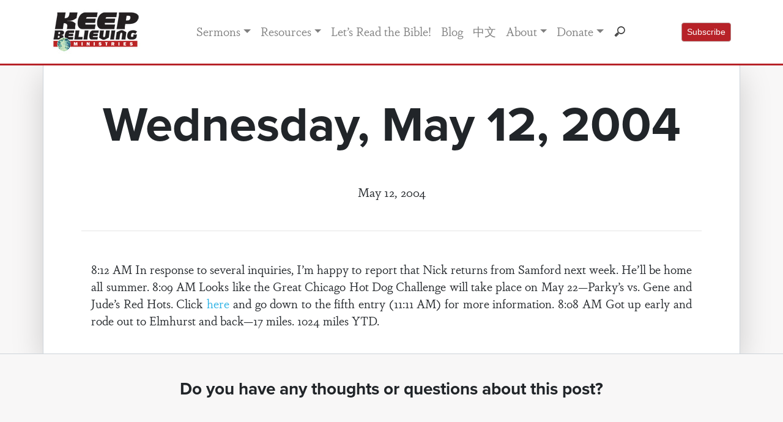

--- FILE ---
content_type: text/html; charset=UTF-8
request_url: https://www.keepbelieving.com/Wednesday-May-12-2004/
body_size: 55507
content:
<!doctype html>
<html lang="en-US">

<head>
    <meta charset="UTF-8">
    <meta name="viewport" content="width=device-width, initial-scale=1.0">
    <link rel="profile" href="http://gmpg.org/xfn/11">

    <link href="//cdn-images.mailchimp.com/embedcode/classic-10_7.css" rel="stylesheet" type="text/css">
    <style type="text/css">
        #mc_embed_signup {
            background: #fff;
            clear: left;
            font: 14px Helvetica, Arial, sans-serif;
        }

        /* Add your own Mailchimp form style overrides in your site stylesheet or in this style block.
	   We recommend moving this block and the preceding CSS link to the HEAD of your HTML file. */

    </style>
    <meta name='robots' content='index, follow, max-image-preview:large, max-snippet:-1, max-video-preview:-1' />

	<!-- This site is optimized with the Yoast SEO plugin v26.6 - https://yoast.com/wordpress/plugins/seo/ -->
	<title>Wednesday, May 12, 2004 | Keep Believing Ministries</title>
	<link rel="canonical" href="https://www.keepbelieving.com/Wednesday-May-12-2004/" />
	<meta property="og:locale" content="en_US" />
	<meta property="og:type" content="article" />
	<meta property="og:title" content="Wednesday, May 12, 2004 | Keep Believing Ministries" />
	<meta property="og:description" content="8:12 AM In response to several inquiries, I&#039;m happy to report that Nick returns from Samford next week. He&#039;ll be home all summer. 8:09 AM Looks like the Great Chicago Hot Dog Challenge will take place on May 22&mdash;Parky&#039;s vs. Gene and Jude&#039;s Red Hots. Click here and go down to the fifth entry (11:11 AM) for more informat..." />
	<meta property="og:url" content="https://www.keepbelieving.com/Wednesday-May-12-2004/" />
	<meta property="og:site_name" content="Keep Believing Ministries" />
	<meta property="article:publisher" content="https://www.facebook.com/KeepBelievingMinistries/" />
	<meta property="article:published_time" content="2004-05-12T12:00:00+00:00" />
	<meta name="author" content="Ray Pritchard" />
	<meta name="twitter:card" content="summary_large_image" />
	<meta name="twitter:creator" content="@raypritchard" />
	<meta name="twitter:site" content="@raypritchard" />
	<meta name="twitter:label1" content="Written by" />
	<meta name="twitter:data1" content="Ray Pritchard" />
	<script type="application/ld+json" class="yoast-schema-graph">{"@context":"https://schema.org","@graph":[{"@type":"Article","@id":"https://www.keepbelieving.com/Wednesday-May-12-2004/#article","isPartOf":{"@id":"https://www.keepbelieving.com/Wednesday-May-12-2004/"},"author":{"name":"Ray Pritchard","@id":"https://www.keepbelieving.com/#/schema/person/a1c66ca717dc86943920ab49fe08c2ab"},"headline":"Wednesday, May 12, 2004","datePublished":"2004-05-12T12:00:00+00:00","mainEntityOfPage":{"@id":"https://www.keepbelieving.com/Wednesday-May-12-2004/"},"wordCount":78,"commentCount":0,"publisher":{"@id":"https://www.keepbelieving.com/#organization"},"articleSection":["Personal"],"inLanguage":"en-US","potentialAction":[{"@type":"CommentAction","name":"Comment","target":["https://www.keepbelieving.com/Wednesday-May-12-2004/#respond"]}]},{"@type":"WebPage","@id":"https://www.keepbelieving.com/Wednesday-May-12-2004/","url":"https://www.keepbelieving.com/Wednesday-May-12-2004/","name":"Wednesday, May 12, 2004 | Keep Believing Ministries","isPartOf":{"@id":"https://www.keepbelieving.com/#website"},"datePublished":"2004-05-12T12:00:00+00:00","breadcrumb":{"@id":"https://www.keepbelieving.com/Wednesday-May-12-2004/#breadcrumb"},"inLanguage":"en-US","potentialAction":[{"@type":"ReadAction","target":["https://www.keepbelieving.com/Wednesday-May-12-2004/"]}]},{"@type":"BreadcrumbList","@id":"https://www.keepbelieving.com/Wednesday-May-12-2004/#breadcrumb","itemListElement":[{"@type":"ListItem","position":1,"name":"Home","item":"https://www.keepbelieving.com/"},{"@type":"ListItem","position":2,"name":"Wednesday, May 12, 2004"}]},{"@type":"WebSite","@id":"https://www.keepbelieving.com/#website","url":"https://www.keepbelieving.com/","name":"Keep Believing Ministries","description":"","publisher":{"@id":"https://www.keepbelieving.com/#organization"},"potentialAction":[{"@type":"SearchAction","target":{"@type":"EntryPoint","urlTemplate":"https://www.keepbelieving.com/?s={search_term_string}"},"query-input":{"@type":"PropertyValueSpecification","valueRequired":true,"valueName":"search_term_string"}}],"inLanguage":"en-US"},{"@type":"Organization","@id":"https://www.keepbelieving.com/#organization","name":"Keep Believing Ministries","url":"https://www.keepbelieving.com/","logo":{"@type":"ImageObject","inLanguage":"en-US","@id":"https://www.keepbelieving.com/#/schema/logo/image/","url":"https://www.keepbelieving.com/wp-content/uploads/2020/02/kbm-logo1.jpg","contentUrl":"https://www.keepbelieving.com/wp-content/uploads/2020/02/kbm-logo1.jpg","width":144,"height":72,"caption":"Keep Believing Ministries"},"image":{"@id":"https://www.keepbelieving.com/#/schema/logo/image/"},"sameAs":["https://www.facebook.com/KeepBelievingMinistries/","https://x.com/raypritchard","https://www.linkedin.com/in/ray-pritchard-50303786/","https://www.youtube.com/c/KeepBelievingMinistries"]},{"@type":"Person","@id":"https://www.keepbelieving.com/#/schema/person/a1c66ca717dc86943920ab49fe08c2ab","name":"Ray Pritchard","image":{"@type":"ImageObject","inLanguage":"en-US","@id":"https://www.keepbelieving.com/#/schema/person/image/","url":"https://secure.gravatar.com/avatar/dccb545e25c1a17a9fba27e1ab9fc99b736ecb540168518056ff292421600596?s=96&d=mm&r=g","contentUrl":"https://secure.gravatar.com/avatar/dccb545e25c1a17a9fba27e1ab9fc99b736ecb540168518056ff292421600596?s=96&d=mm&r=g","caption":"Ray Pritchard"},"sameAs":["http://www.keepbelieving.com"],"url":"https://www.keepbelieving.com/author/ray-pritchard/"}]}</script>
	<!-- / Yoast SEO plugin. -->


<link rel='dns-prefetch' href='//use.typekit.net' />
<link rel='dns-prefetch' href='//cdn.jsdelivr.net' />
<link rel="alternate" type="application/rss+xml" title="Keep Believing Ministries &raquo; Wednesday, May 12, 2004 Comments Feed" href="https://www.keepbelieving.com/Wednesday-May-12-2004/feed/" />
<link rel="alternate" title="oEmbed (JSON)" type="application/json+oembed" href="https://www.keepbelieving.com/wp-json/oembed/1.0/embed?url=https%3A%2F%2Fwww.keepbelieving.com%2FWednesday-May-12-2004%2F" />
<link rel="alternate" title="oEmbed (XML)" type="text/xml+oembed" href="https://www.keepbelieving.com/wp-json/oembed/1.0/embed?url=https%3A%2F%2Fwww.keepbelieving.com%2FWednesday-May-12-2004%2F&#038;format=xml" />
<style id='wp-img-auto-sizes-contain-inline-css' type='text/css'>
img:is([sizes=auto i],[sizes^="auto," i]){contain-intrinsic-size:3000px 1500px}
/*# sourceURL=wp-img-auto-sizes-contain-inline-css */
</style>
<link rel='stylesheet' id='sonaar-music-css' href='https://www.keepbelieving.com/wp-content/plugins/mp3-music-player-by-sonaar/public/css/sonaar-music-public.css?ver=5.9.3' type='text/css' media='all' />
<style id='sonaar-music-inline-css' type='text/css'>
:root {--srp-global-tracklist-color: #000000;}#sonaar-player .player, #sonaar-player .player .volume .slider-container, #sonaar-player .close.btn_playlist:before, #sonaar-player .close.btn_playlist:after{border-color:rgba(116, 221, 199, 1);}#sonaar-player .player .volume .slider-container:before{border-top-color:rgba(116, 221, 199, 1);}#sonaar-player .playlist button.play, #sonaar-player .close.btn-player, #sonaar-player .mobileProgress, #sonaar-player .ui-slider-handle, .ui-slider-range{background-color:rgba(116, 221, 199, 1);}#sonaar-player .playlist .tracklist li.active, #sonaar-player .playlist .tracklist li.active span, #sonaar-player .playlist .title, .srmp3_singning p[begin]:not(.srmp3_lyrics_read ~ p){color:rgba(116, 221, 199, 1);}#sonaar-player .player .timing, #sonaar-player .album-title, #sonaar-player .playlist .tracklist li, #sonaar-player .playlist .tracklist li a, #sonaar-player .player .store .track-store li a, #sonaar-player .track-store li, #sonaar-player .sonaar-extend-button, #sonaar-player .sr_skip_number{color:rgba(255, 255, 255, 1);}#sonaar-player .player .store .track-store li .sr_store_round_bt, #sonaar-player .ui-slider-handle, #sonaar-player .ui-slider-range{background-color:rgba(255, 255, 255, 1);}#sonaar-player .control, #sonaar-player .sricon-volume {color:rgba(255, 255, 255, 1);}#sonaar-player div.sr_speedRate div{background:rgba(255, 255, 255, 1);}div#sonaar-player, #sonaar-player .player, #sonaar-player .player .volume .slider-container, #sonaar-player.sr-float div.playlist, #sonaar-player.sr-float .close.btn-player, #sonaar-player.sr-float .player.sr-show_controls_hover .playerNowPlaying, .srp_extendedPlayer{background-color:rgba(0, 0, 0, 1);}@media only screen and (max-width: 1025px){#sonaar-player .store{background-color:rgba(0, 0, 0, 1);}}#sonaar-player .player .volume .slider-container:after{border-top-color:rgba(0, 0, 0, 1);}#sonaar-player .playlist button.play, #sonaar-player .player .store .track-store li .sr_store_round_bt{color:rgba(0, 0, 0, 1);}#sonaar-player .close.btn-player rect{fill:rgba(0, 0, 0, 1);}#sonaar-player .close.btn-player.enable:after, #sonaar-player .close.btn-player.enable:before{border-color:rgba(0, 0, 0, 1)!important;}#sonaar-player.sr-float .close.btn-player.enable:after, #sonaar-player.sr-float .close.btn-player.enable:before{border-color:!important;}#sonaar-player div.sr_speedRate div{color:rgba(0, 0, 0, 1);}#sonaar-player .mobilePanel, #sonaar-player .player .player-row:before{background-color:rgba(0, 0, 0, 1);}#sonaar-player .player div.mobilePanel{border-color:rgba(0, 0, 0, 1);}#sonaar-player .mobileProgressing, #sonaar-player .progressDot{background-color:rgba(116, 1, 223, 1);}div#sonaar-modal .sr_popup-content, .iron-audioplayer .srp_note{background-color:;}.sr_close svg{fill:;}.iron-audioplayer .srp_player_boxed, .single-album .iron-audioplayer[data-playertemplate="skin_float_tracklist"] .album-player{background:rgba(226, 226, 226, 1);}.iron_widget_radio:not(.srp_player_button) .iron-audioplayer[data-playertemplate="skin_boxed_tracklist"] .playlist, .single-album .iron-audioplayer[data-playertemplate="skin_float_tracklist"] .sonaar-grid{background:;}.iron-audioplayer .srp-play-button-label-container{color:;}.iron-audioplayer .playlist .current .audio-track, .playlist .current .track-number{color:rgba(0, 0, 0, 1);}.iron-audioplayer .playlist a.song-store:not(.sr_store_wc_round_bt){color:;}.iron-audioplayer  .playlist .song-store-list-menu .fa-ellipsis-v{color:#BBBBBB;}.iron-audioplayer  .playlist .audio-track path, .iron-audioplayer  .playlist .sricon-play{color:rgba(0, 0, 0, 1);}.iron-audioplayer .control .sricon-play, .srp-play-button .sricon-play, .srp_pagination .active{color:rgba(127, 127, 127, 1);}.iron-audioplayer .srp-play-circle{border-color:rgba(127, 127, 127, 1);}.iron-audioplayer .control, .iron-audioplayer[data-playertemplate="skin_boxed_tracklist"] .sr_progressbar, .srp_player_boxed .srp_noteButton{color:rgba(127, 127, 127, 1);}.iron-audioplayer .sr_speedRate div{border-color:rgba(127, 127, 127, 1);}.iron-audioplayer .srp-play-button-label-container, .iron-audioplayer .ui-slider-handle, .iron-audioplayer .ui-slider-range{background:rgba(127, 127, 127, 1);}.iron-audioplayer.sr_player_on_artwork .sonaar-Artwort-box .control [class*="sricon-"]{color:#f1f1f1;}.iron-audioplayer.sr_player_on_artwork .sonaar-Artwort-box .control .play{border-color:#f1f1f1;}.iron-audioplayer .song-store.sr_store_wc_round_bt{color:;}.iron-audioplayer .song-store.sr_store_wc_round_bt{background-color:;} @media screen and (max-width: 540px){ #sonaar-player .playlist .tracklist span.track-title, #sonaar-player .playlist .tracklist span.track-artist, #sonaar-player .playlist .tracklist span.track-album{ padding-left: 35px; } }.srp-modal-variation-list .srp-modal-variant-selector {background-color:;}.srp-modal-variation-list .srp-modal-variant-selector:hover, .srp-modal-variation-list .srp-modal-variant-selector.srp_selected {background-color:;}#sonaar-modal .srp_button {background-color:;}#sonaar-modal .srp_button {color:;}:root {
			--srp-global-sticky_player_featured_color: rgba(116, 221, 199, 1);
			--srp-global-sticky_player_waveform_progress_color: rgba(116, 1, 223, 1);
			--srp-global-sticky_player_waveform_background_color: rgba(79, 79, 79, 1);
			--srp-global-sticky_player_labelsandbuttons: rgba(255, 255, 255, 1);
			--srp-global-sticky_player_background: rgba(0, 0, 0, 1);
			--srp-global-music_player_wc_bt_color: ;
			--srp-global-music_player_wc_bt_bgcolor: ;
			--srp-global-modal-btn-txt-color: ;
			--srp-global-modal-btn-bg-color: ;
			--srp-global-modal-form-input-bg-color: ;
			--srp-global-modal-form-input-border-color: ;
			--srp-global-modal-form-input-color: ;
			
		  }.iron-audioplayer .sonaar_fake_wave .sonaar_wave_cut rect{fill:rgba(116, 1, 223, 1);}#sonaar-player .sonaar_fake_wave .sonaar_wave_base rect{fill:rgba(79, 79, 79, 1);}#sonaar-player .mobileProgress{background-color:rgba(79, 79, 79, 1);}#sonaar-player .sonaar_fake_wave .sonaar_wave_cut rect{fill:rgba(116, 1, 223, 1);}
/*# sourceURL=sonaar-music-inline-css */
</style>
<style id='wp-emoji-styles-inline-css' type='text/css'>

	img.wp-smiley, img.emoji {
		display: inline !important;
		border: none !important;
		box-shadow: none !important;
		height: 1em !important;
		width: 1em !important;
		margin: 0 0.07em !important;
		vertical-align: -0.1em !important;
		background: none !important;
		padding: 0 !important;
	}
/*# sourceURL=wp-emoji-styles-inline-css */
</style>
<link rel='stylesheet' id='sonaar-music-pro-css' href='https://www.keepbelieving.com/wp-content/plugins/sonaar-music-pro/public/css/sonaar-music-pro-public.css?ver=5.9.3' type='text/css' media='all' />
<link rel='stylesheet' id='ivory-search-styles-css' href='https://www.keepbelieving.com/wp-content/plugins/add-search-to-menu/public/css/ivory-search.min.css?ver=5.5.13' type='text/css' media='all' />
<link rel='stylesheet' id='bootstrap-css' href='https://www.keepbelieving.com/wp-content/themes/kbm-2020/css/bootstrap.css?ver=6.9' type='text/css' media='all' />
<link rel='stylesheet' id='kbmstyle-css' href='https://www.keepbelieving.com/wp-content/themes/kbm-2020/css/style.css?ver=1745344641' type='text/css' media='all' />
<link rel='stylesheet' id='typekit-css' href='https://use.typekit.net/ruc2cdn.css?ver=6.9' type='text/css' media='all' />
<link rel='stylesheet' id='fancybox-css' href='https://cdn.jsdelivr.net/gh/fancyapps/fancybox@3.5.7/dist/jquery.fancybox.min.css?ver=6.9' type='text/css' media='all' />
<link rel='stylesheet' id='dashicons-css' href='https://www.keepbelieving.com/wp-includes/css/dashicons.min.css?ver=6.9' type='text/css' media='all' />
<link rel='stylesheet' id='a-z-listing-css' href='https://www.keepbelieving.com/wp-content/plugins/a-z-listing/css/a-z-listing-default.css?ver=4.3.1' type='text/css' media='all' />
<script type="text/javascript" src="https://www.keepbelieving.com/wp-includes/js/jquery/jquery.min.js?ver=3.7.1" id="jquery-core-js"></script>
<script type="text/javascript" src="https://www.keepbelieving.com/wp-includes/js/jquery/jquery-migrate.min.js?ver=3.4.1" id="jquery-migrate-js"></script>
<script type="text/javascript" src="https://www.keepbelieving.com/wp-content/plugins/sonaar-music-pro/public/js/sonaar-music-pro-public.js?ver=5.9.3" id="sonaar-music-pro-js"></script>
<script type="text/javascript" src="https://www.keepbelieving.com/wp-content/plugins/sonaar-music-pro/public/js/list.min.js?ver=5.9.3" id="sonaar-list-js"></script>
<script type="text/javascript" src="https://www.keepbelieving.com/wp-content/plugins/mp3-music-player-by-sonaar/public/js/perfect-scrollbar.min.js?ver=5.9.3" id="sonaar-music-scrollbar-js"></script>
<link rel="https://api.w.org/" href="https://www.keepbelieving.com/wp-json/" /><link rel="alternate" title="JSON" type="application/json" href="https://www.keepbelieving.com/wp-json/wp/v2/posts/1941" /><link rel="EditURI" type="application/rsd+xml" title="RSD" href="https://www.keepbelieving.com/xmlrpc.php?rsd" />
<meta name="generator" content="WordPress 6.9" />
<link rel='shortlink' href='https://www.keepbelieving.com/?p=1941' />

		<!-- GA Google Analytics @ https://m0n.co/ga -->
		<script>
			(function(i,s,o,g,r,a,m){i['GoogleAnalyticsObject']=r;i[r]=i[r]||function(){
			(i[r].q=i[r].q||[]).push(arguments)},i[r].l=1*new Date();a=s.createElement(o),
			m=s.getElementsByTagName(o)[0];a.async=1;a.src=g;m.parentNode.insertBefore(a,m)
			})(window,document,'script','https://www.google-analytics.com/analytics.js','ga');
			ga('create', 'UA-3404616-8', 'auto');
			ga('send', 'pageview');
		</script>

	<script src="https://kit.fontawesome.com/6a401027d5.js" crossorigin="anonymous"></script>

<link rel="icon" href="https://www.keepbelieving.com/wp-content/uploads/2023/09/cropped-kbm-favicon-32x32.png" sizes="32x32" />
<link rel="icon" href="https://www.keepbelieving.com/wp-content/uploads/2023/09/cropped-kbm-favicon-192x192.png" sizes="192x192" />
<link rel="apple-touch-icon" href="https://www.keepbelieving.com/wp-content/uploads/2023/09/cropped-kbm-favicon-180x180.png" />
<meta name="msapplication-TileImage" content="https://www.keepbelieving.com/wp-content/uploads/2023/09/cropped-kbm-favicon-270x270.png" />
		<style type="text/css" id="wp-custom-css">
			.sonaar-grid {grid-column-gap: 30px;}
.srp_player_boxed.srp_player_grid {border-radius:10px 10px 0px 0px}

.playlist.sr_waveform_mediaElement {border-radius:0px 0px 10px 10px}

p.has-drop-cap:not(:focus)::first-letter {
    float: none;
    font-size: inherit;
    line-height: inherit;
    margin: 0;
}
		</style>
			
	
	
	<!-- Facebook Pixel Code --><script>!function(f,b,e,v,n,t,s){if(f.fbq)return;n=f.fbq=function(){n.callMethod?n.callMethod.apply(n,arguments):n.queue.push(arguments)};if(!f._fbq)f._fbq=n;n.push=n;n.loaded=!0;n.version='2.0';n.queue=[];t=b.createElement(e);t.async=!0;t.src=v;s=b.getElementsByTagName(e)[0];s.parentNode.insertBefore(t,s)}(window,document,'script','https://connect.facebook.net/en_US/fbevents.js'); fbq('init', '1525061671160365'); fbq('track', 'PageView');</script><noscript> <img height="1" width="1" src="https://www.facebook.com/tr?id=1525061671160365&ev=PageView&noscript=1"/></noscript><!-- End Facebook Pixel Code -->
	

</head>

<body class="wp-singular post-template-default single single-post postid-1941 single-format-standard wp-custom-logo wp-theme-kbm-2020 kbm-2020">
    <div id="fb-root"></div>
   


    <header id="masthead" class="site-header sticky-top">
        <nav class="navbar navbar-default"></nav>
        <div class="navbar navbar-expand-md bg-light navbar-light p-3 bg-white">
            <div class="container">
                <div class="brand"><a href="https://www.keepbelieving.com/" class="custom-logo-link" rel="home"><img width="144" height="72" src="https://www.keepbelieving.com/wp-content/uploads/2020/02/kbm-logo1.jpg" class="custom-logo" alt="Keep Believing Ministries" decoding="async" /></a></div>
                <button class="navbar-toggler" type="button" data-toggle="collapse" data-target="#navbarCollapse">
                    <span class="navbar-toggler-icon my-toggler"></span>
                </button>

                <div class="collapse navbar-collapse" id="navbarCollapse">
                    <div class="container justify-content-left justify-content-md-center">

                        <div class="menu-menu-1-container"><ul id="primary-menu" class="navbar-nav ml-auto"><li itemscope="itemscope" itemtype="https://www.schema.org/SiteNavigationElement" id="menu-item-25347" class="menu-item menu-item-type-post_type_archive menu-item-object-sermon menu-item-has-children dropdown menu-item-25347 nav-item"><a title="Sermons" href="#" data-toggle="dropdown" aria-haspopup="true" aria-expanded="false" class="dropdown-toggle nav-link" id="menu-item-dropdown-25347">Sermons</a>
<ul class="dropdown-menu" aria-labelledby="menu-item-dropdown-25347" role="menu">
	<li itemscope="itemscope" itemtype="https://www.schema.org/SiteNavigationElement" id="menu-item-25858" class="menu-item menu-item-type-post_type menu-item-object-page menu-item-25858 nav-item"><a title="Sermon Index" href="https://www.keepbelieving.com/sermon-index/" class="dropdown-item">Sermon Index</a></li>
	<li itemscope="itemscope" itemtype="https://www.schema.org/SiteNavigationElement" id="menu-item-25865" class="menu-item menu-item-type-post_type menu-item-object-page menu-item-25865 nav-item"><a title="Sermon Series" href="https://www.keepbelieving.com/sermon-series/" class="dropdown-item">Sermon Series</a></li>
	<li itemscope="itemscope" itemtype="https://www.schema.org/SiteNavigationElement" id="menu-item-25819" class="menu-item menu-item-type-post_type menu-item-object-page menu-item-25819 nav-item"><a title="Sermon Topics" href="https://www.keepbelieving.com/sermon-topics/" class="dropdown-item">Sermon Topics</a></li>
	<li itemscope="itemscope" itemtype="https://www.schema.org/SiteNavigationElement" id="menu-item-27382" class="menu-item menu-item-type-post_type menu-item-object-page menu-item-27382 nav-item"><a title="Sermon Scriptures" href="https://www.keepbelieving.com/scripture-index/" class="dropdown-item">Sermon Scriptures</a></li>
</ul>
</li>
<li itemscope="itemscope" itemtype="https://www.schema.org/SiteNavigationElement" id="menu-item-25351" class="menu-item menu-item-type-custom menu-item-object-custom menu-item-has-children dropdown menu-item-25351 nav-item"><a title="Resources" href="#" data-toggle="dropdown" aria-haspopup="true" aria-expanded="false" class="dropdown-toggle nav-link" id="menu-item-dropdown-25351">Resources</a>
<ul class="dropdown-menu" aria-labelledby="menu-item-dropdown-25351" role="menu">
	<li itemscope="itemscope" itemtype="https://www.schema.org/SiteNavigationElement" id="menu-item-25269" class="menu-item menu-item-type-post_type menu-item-object-page menu-item-25269 nav-item"><a title="Books" href="https://www.keepbelieving.com/books/" class="dropdown-item">Books</a></li>
	<li itemscope="itemscope" itemtype="https://www.schema.org/SiteNavigationElement" id="menu-item-25823" class="menu-item menu-item-type-post_type menu-item-object-page menu-item-25823 nav-item"><a title="Booklets" href="https://www.keepbelieving.com/booklets/" class="dropdown-item">Booklets</a></li>
	<li itemscope="itemscope" itemtype="https://www.schema.org/SiteNavigationElement" id="menu-item-27394" class="menu-item menu-item-type-custom menu-item-object-custom menu-item-27394 nav-item"><a title="Video" href="https://www.keepbelieving.com/videos/" class="dropdown-item">Video</a></li>
	<li itemscope="itemscope" itemtype="https://www.schema.org/SiteNavigationElement" id="menu-item-25919" class="menu-item menu-item-type-post_type menu-item-object-page menu-item-has-children dropdown menu-item-25919 nav-item"><a title="Audio" href="https://www.keepbelieving.com/audio/" class="dropdown-item">Audio</a>
	<ul class="dropdown-menu" aria-labelledby="menu-item-dropdown-25351" role="menu">
		<li itemscope="itemscope" itemtype="https://www.schema.org/SiteNavigationElement" id="menu-item-44582" class="menu-item menu-item-type-post_type menu-item-object-page menu-item-44582 nav-item"><a title="An Anchor for the Soul" href="https://www.keepbelieving.com/anchor-audiobook/" class="dropdown-item">An Anchor for the Soul</a></li>
	</ul>
</li>
	<li itemscope="itemscope" itemtype="https://www.schema.org/SiteNavigationElement" id="menu-item-25777" class="menu-item menu-item-type-post_type menu-item-object-page menu-item-25777 nav-item"><a title="FAQs" href="https://www.keepbelieving.com/faqs/" class="dropdown-item">FAQs</a></li>
	<li itemscope="itemscope" itemtype="https://www.schema.org/SiteNavigationElement" id="menu-item-27381" class="menu-item menu-item-type-custom menu-item-object-custom menu-item-27381 nav-item"><a title="Good Words for Today" href="https://www.keepbelieving.com/good_words/" class="dropdown-item">Good Words for Today</a></li>
</ul>
</li>
<li itemscope="itemscope" itemtype="https://www.schema.org/SiteNavigationElement" id="menu-item-37843" class="menu-item menu-item-type-post_type menu-item-object-page menu-item-37843 nav-item"><a title="Let’s Read the Bible!" href="https://www.keepbelieving.com/lets-read-the-bible/" class="nav-link">Let’s Read the Bible!</a></li>
<li itemscope="itemscope" itemtype="https://www.schema.org/SiteNavigationElement" id="menu-item-29894" class="menu-item menu-item-type-post_type menu-item-object-page current_page_parent menu-item-29894 nav-item"><a title="Blog" href="https://www.keepbelieving.com/blog/" class="nav-link">Blog</a></li>
<li itemscope="itemscope" itemtype="https://www.schema.org/SiteNavigationElement" id="menu-item-36824" class="menu-item menu-item-type-post_type menu-item-object-page menu-item-36824 nav-item"><a title="中文" href="https://www.keepbelieving.com/zh/" class="nav-link">中文</a></li>
<li itemscope="itemscope" itemtype="https://www.schema.org/SiteNavigationElement" id="menu-item-25356" class="menu-item menu-item-type-custom menu-item-object-custom menu-item-has-children dropdown menu-item-25356 nav-item"><a title="About" href="#" data-toggle="dropdown" aria-haspopup="true" aria-expanded="false" class="dropdown-toggle nav-link" id="menu-item-dropdown-25356">About</a>
<ul class="dropdown-menu" aria-labelledby="menu-item-dropdown-25356" role="menu">
	<li itemscope="itemscope" itemtype="https://www.schema.org/SiteNavigationElement" id="menu-item-25558" class="menu-item menu-item-type-post_type menu-item-object-page menu-item-25558 nav-item"><a title="General Ministry" href="https://www.keepbelieving.com/about/" class="dropdown-item">General Ministry</a></li>
	<li itemscope="itemscope" itemtype="https://www.schema.org/SiteNavigationElement" id="menu-item-25556" class="menu-item menu-item-type-post_type menu-item-object-page menu-item-25556 nav-item"><a title="7 Focus Areas" href="https://www.keepbelieving.com/7-ministry-focus-areas/" class="dropdown-item">7 Focus Areas</a></li>
	<li itemscope="itemscope" itemtype="https://www.schema.org/SiteNavigationElement" id="menu-item-25557" class="menu-item menu-item-type-post_type menu-item-object-page menu-item-25557 nav-item"><a title="Ray Pritchard" href="https://www.keepbelieving.com/ray-pritchard/" class="dropdown-item">Ray Pritchard</a></li>
	<li itemscope="itemscope" itemtype="https://www.schema.org/SiteNavigationElement" id="menu-item-35153" class="menu-item menu-item-type-post_type menu-item-object-page menu-item-35153 nav-item"><a title="Brian Bill" href="https://www.keepbelieving.com/brian-bill/" class="dropdown-item">Brian Bill</a></li>
	<li itemscope="itemscope" itemtype="https://www.schema.org/SiteNavigationElement" id="menu-item-35152" class="menu-item menu-item-type-post_type menu-item-object-page menu-item-35152 nav-item"><a title="Mark Pritchard" href="https://www.keepbelieving.com/mark-pritchard/" class="dropdown-item">Mark Pritchard</a></li>
	<li itemscope="itemscope" itemtype="https://www.schema.org/SiteNavigationElement" id="menu-item-25559" class="menu-item menu-item-type-post_type menu-item-object-page menu-item-25559 nav-item"><a title="2026 Travel Schedule" href="https://www.keepbelieving.com/travel/" class="dropdown-item">2026 Travel Schedule</a></li>
	<li itemscope="itemscope" itemtype="https://www.schema.org/SiteNavigationElement" id="menu-item-28588" class="menu-item menu-item-type-post_type menu-item-object-page menu-item-28588 nav-item"><a title="Board of Directors" href="https://www.keepbelieving.com/board-of-directors/" class="dropdown-item">Board of Directors</a></li>
	<li itemscope="itemscope" itemtype="https://www.schema.org/SiteNavigationElement" id="menu-item-25560" class="menu-item menu-item-type-post_type menu-item-object-page menu-item-25560 nav-item"><a title="Contact Us" href="https://www.keepbelieving.com/contact-us/" class="dropdown-item">Contact Us</a></li>
	<li itemscope="itemscope" itemtype="https://www.schema.org/SiteNavigationElement" id="menu-item-25844" class="menu-item menu-item-type-post_type menu-item-object-page menu-item-25844 nav-item"><a title="Anchor Project" href="https://www.keepbelieving.com/anchor-project/" class="dropdown-item">Anchor Project</a></li>
	<li itemscope="itemscope" itemtype="https://www.schema.org/SiteNavigationElement" id="menu-item-25843" class="menu-item menu-item-type-post_type menu-item-object-page menu-item-25843 nav-item"><a title="China Resource Library" href="https://www.keepbelieving.com/china/" class="dropdown-item">China Resource Library</a></li>
</ul>
</li>
<li itemscope="itemscope" itemtype="https://www.schema.org/SiteNavigationElement" id="menu-item-25263" class="menu-item menu-item-type-post_type menu-item-object-page menu-item-has-children dropdown menu-item-25263 nav-item"><a title="Donate" href="#" data-toggle="dropdown" aria-haspopup="true" aria-expanded="false" class="dropdown-toggle nav-link" id="menu-item-dropdown-25263">Donate</a>
<ul class="dropdown-menu" aria-labelledby="menu-item-dropdown-25263" role="menu">
	<li itemscope="itemscope" itemtype="https://www.schema.org/SiteNavigationElement" id="menu-item-26018" class="menu-item menu-item-type-post_type menu-item-object-page menu-item-26018 nav-item"><a title="Give Now" href="https://www.keepbelieving.com/donate/" class="dropdown-item">Give Now</a></li>
	<li itemscope="itemscope" itemtype="https://www.schema.org/SiteNavigationElement" id="menu-item-26023" class="menu-item menu-item-type-post_type menu-item-object-page menu-item-26023 nav-item"><a title="Non-Cash Giving" href="https://www.keepbelieving.com/non-cash-giving/" class="dropdown-item">Non-Cash Giving</a></li>
	<li itemscope="itemscope" itemtype="https://www.schema.org/SiteNavigationElement" id="menu-item-26036" class="menu-item menu-item-type-post_type menu-item-object-page menu-item-26036 nav-item"><a title="Planned Giving" href="https://www.keepbelieving.com/planned-giving/" class="dropdown-item">Planned Giving</a></li>
</ul>
</li>
<li><form id="headsearch" method="get" action="https://www.keepbelieving.com/"><input class="form-control" type="search" name="s" style="background: url(https://www.keepbelieving.com/wp-content/uploads/2020/09/search-icon.png) no-repeat 9px center;"></form></li></ul></div>
                    </div>



                    <!--<a data-fancybox data-type="iframe" href="https://keepbelieving.us4.list-manage.com/subscribe/post?u=edf7694eeae5e5f9fee7104bf&id=05c605986e" class="btn btn-sm btn-primary rounded ml-3 ml-md-0" data-small-btn="true" style="background-color: #b72228; border-color: #b58687;" data-iframe='{"preload":false}'>
                        Subscribe
                    </a>
                   Begin Mailchimp Signup Form -->
                    <a data-fancybox data-src="#mc_embed_signup" class="btn btn-sm btn-primary rounded ml-3 ml-md-0" style="background-color: #b72228; border-color: #b58687;" href="javascript:;">
                        Subscribe
                    </a>
                    <div id="mc_embed_signup" style="display:none;">
                        <form action="https://keepbelieving.us4.list-manage.com/subscribe/post?u=edf7694eeae5e5f9fee7104bf&amp;id=05c605986e" method="post" id="mc-embedded-subscribe-form" name="mc-embedded-subscribe-form" class="validate" target="_blank" novalidate>
                            <div id="mc_embed_signup_scroll">
                                <img style="max-width:100%;" src="https://www.keepbelieving.com/wp-content/uploads/2020/10/subscribe-header.jpg" alt="">
                                <p class="mt-4">Thanks for your interest!<br />
                                    Sign up to join over 20,000 subscribers receiving our weekly sermon email.</p>
                                <div class="indicates-required"><span class="asterisk">*</span> indicates required</div>
                                <div class="mc-field-group">
                                    <label for="mce-FNAME">First Name <span class="asterisk">*</span>
                                    </label>
                                    <input type="text" value="" name="FNAME" class="required form-control" id="mce-FNAME">
                                </div>
                                <div class="mc-field-group">
                                    <label for="mce-LNAME">Last Name <span class="asterisk">*</span>
                                    </label>
                                    <input type="text" value="" name="LNAME" class="required form-control" id="mce-LNAME">
                                </div>
                                <div class="mc-field-group">
                                    <label for="mce-EMAIL">Email Address <span class="asterisk">*</span>
                                    </label>
                                    <input type="email" value="" name="EMAIL" class="required email form-control" id="mce-EMAIL">
                                </div>
                                <div id="mce-responses" class="clear">
                                    <div class="response" id="mce-error-response" style="display:none"></div>
                                    <div class="response" id="mce-success-response" style="display:none"></div>
                                </div> <!-- real people should not fill this in and expect good things - do not remove this or risk form bot signups-->
                                <div style="position: absolute; left: -5000px;" aria-hidden="true"><input type="text" name="b_edf7694eeae5e5f9fee7104bf_05c605986e" tabindex="-1" value=""></div>
                                <div class="clear"><input type="submit" value="Subscribe" name="subscribe" id="mc-embedded-subscribe" class="button form-control"></div>
                            </div>
                        </form>
                    </div>

                    <!--End mc_embed_signup-->

                </div>

            </div>
        </div>

        <!-- #site-navigation -->
    </header><!-- #masthead -->

    <div id="content" class="site-content">
<div class="container-fluid bg-light" id="sermon-bg">
  <div class="container bg-white">
    <div class="row justify-content-center border border-right border-left shadow-lg border-top-0 border-bottom-0">
        <div class="col-12 col-md-11">

                        <h1 class="text-center mt-5 mb-4">Wednesday, May 12, 2004</h1>
                        <div class="container text-center">
                                                        <p class="lead mt-5 mb-4">May 12, 2004</p>
                                     <div class="addthis_inline_share_toolbox"></div>
                        </div>
                       
                        <hr class="gradient-primary mt-5 mb-5" />
                        <div class="container text-justify pb-4 pl-3 pr-3" id="post-content">
                            <p>8:12 AM In response to several inquiries, I&#8217;m happy to report that Nick returns from Samford next week. He&#8217;ll be home all summer. 8:09 AM Looks like the Great Chicago Hot Dog Challenge will take place on May 22&mdash;Parky&#8217;s vs. Gene and Jude&#8217;s Red Hots. Click <a href="http://www.calvarymemorial.com/pastor_ray/articles2.asp?id=304"target"_blank">here</a> and go down to the fifth entry (11:11 AM) for more information. 8:08 AM Got up early and rode out to Elmhurst and back&mdash;17 miles. 1024 miles YTD.</p>
<p>
                        </div>


        </div>
    </div>
  </div>

</div>
<div class="container-fluid justify-content-center bg-light border-top">
  <div class="container">
    <div class="row justify-content-center">
      <div class="col-12 col-md-10 col-lg-9 mt-4 mb-4">
                <h3 class="pt-3 mb-3 text-center">Do you have any thoughts or questions about this post?</h3>
                    <div class="container pt-3 pb-3">
                        
<div id="disqus_thread"></div>
                    </div>
            </div>
    </div>
  </div>
</div>
 
 <!-- Go to www.addthis.com/dashboard to customize your tools --> <script type="text/javascript" src="//s7.addthis.com/js/300/addthis_widget.js#pubid=ra-5ed3aaeae4d03410"></script>
<footer class="bg-secondary">
    <div class="container-fluid bg-dark">
        <div class="container my-auto pt-4 pb-3 align-middle">
            <form class="form-inline validate justify-content-left justify-content-md-center" action="https://keepbelieving.us4.list-manage.com/subscribe/post?u=edf7694eeae5e5f9fee7104bf&amp;id=05c605986e" method="post" id="mc-embedded-subscribe-form" name="mc-embedded-subscribe-form" target="_blank" novalidate="" _lpchecked="1">
                <div class="form-group mb-2 my-auto">
                    <h3 class="text-white">Subscribe to our weekly sermon email:</h3>
                </div>
                <div class="form-group mx-sm-3 mb-2">
                    <label for="mce-EMAIL" class="sr-only">Email</label>
                    <input type="email" value="" name="EMAIL" class="required email" id="mce-EMAIL" placeholder="Email Address">
                    <button type="submit" class="btn btn-sm btn-primary mb-2 my-auto ml-3 rounded float-right" value="Subscribe" name="subscribe" id="mc-embedded-subscribe" style="background-color: #b72228;border: 1px solid #192023; ">Subscribe</button></div>
                <div id="mce-responses" class="clear">
                    <div class="response" id="mce-error-response" style="display:none"></div>
                    <div class="response" id="mce-success-response" style="display:none"></div>
                </div>

            </form>
        </div>
    </div>
    <div class="container pb-5 pt-5">
        <div class="row mb-1">

            <div class="col-5">
                <h3 class="display-5 text-dark"><b>Keep Believing Ministries</b></h3>

            </div>

            <div class="col-7">
                <p class="lead text-dark text-right pt-1"><i>"Equipping and encouraging people to keep believing in Jesus"</i></p>

            </div>




        </div>
        <div class="row pt-4 border-top border-danger">
            <div class="col-12">
                <div class="row">
                    <div class="col-6 col-md-3 mb-4">
                        <h5 class="text-dark">Sermons</h5>
                        <p class="text-dark mb-0"><a class="text-dark" href="https://www.keepbelieving.com/sermon-index/">Sermon Index</a></p>
                        <p class="text-dark mb-0"><a class="text-dark" href="https://www.keepbelieving.com/sermon-series/">Sermon Series</a></p>
                        <p class="text-dark mb-0"><a class="text-dark" href="https://www.keepbelieving.com/sermon-topics/">Sermon Topics</a></p>
                        <p class="text-dark mb-0"><a class="text-dark" href="https://www.keepbelieving.com/scripture-index/">Scripture Index</a></p>
                    </div>
                    <div class="col mb-4">
                        <h5 class="text-dark">Resources</h5>
                        <p class="text-dark mb-0"><a class="text-dark" href="https://www.keepbelieving.com/books/">Books</a></p>
                        <p class="text-dark mb-0"><a class="text-dark" href="https://www.keepbelieving.com/booklets/">Booklets</a></p>
                        <p class="text-dark mb-0"><a class="text-dark" href="https://www.keepbelieving.com/videos/">Video</a></p>
                        <p class="text-dark mb-0"><a class="text-dark" href="https://www.keepbelieving.com/audio/">Audio</a></p>
                        <p class="text-dark mb-0"><a class="text-dark" href="https://www.keepbelieving.com/faqs/">FAQs</a></p>
                        <p class="text-dark mb-0"><a class="text-dark" href="https://www.keepbelieving.com/good_words/">Good Words for Today</a></p>
                    </div>
                    <div class="col mb-4">
                        <h5 class="text-dark">About</h5>
                        <p class="text-dark mb-0"><a class="text-dark" href="https://www.keepbelieving.com/about/">General Ministry</a></p>
                        <p class="text-dark mb-0"><a class="text-dark" href="https://www.keepbelieving.com/7-ministry-focus-areas/">7 Focus Areas</a></p>
                        <p class="text-dark mb-0"><a class="text-dark" href="https://www.keepbelieving.com/ray-pritchard/">Ray Pritchard</a></p>
                        <p class="text-dark mb-0"><a class="text-dark" href="https://www.keepbelieving.com/travel/">Travel Schedule</a></p>
                        <p class="text-dark mb-0"><a class="text-dark" href="https://www.keepbelieving.com/contact-us/">Contact Us</a></p>
                        <p class="text-dark mb-0"><a class="text-dark" href="https://www.keepbelieving.com/anchor-project/">Anchor Project</a></p>
                        <p class="text-dark mb-0"><a class="text-dark" href="https://www.keepbelieving.com/china/">China Resource Library</a></p>
                    </div>
                    <div class="col mb-4">
                        <h5 class="text-dark">Donate</h5>
                        <p class="text-dark mb-0"><a class="text-dark" href="https://www.keepbelieving.com/donate/">Give Now</a></p>
                        <p class="text-dark mb-0"><a class="text-dark" href="https://www.keepbelieving.com/non-cash-giving/">Non-Cash Giving</a></p>
                        <p class="text-dark mb-0"><a class="text-dark" href="https://www.keepbelieving.com/planned-giving/">Planned Giving</a></p>
                    </div>
                </div>
            </div>


        </div>

    </div>
    <div class="container-fluid bg-light mt-2 pt-2 pb-2">
        <div class="container mt-2">
            <p class="lead text-center">Copyright © 2020 Keep Believing Ministries</p>
        </div>
    </div>
</footer>


<script type="speculationrules">
{"prefetch":[{"source":"document","where":{"and":[{"href_matches":"/*"},{"not":{"href_matches":["/wp-*.php","/wp-admin/*","/wp-content/uploads/*","/wp-content/*","/wp-content/plugins/*","/wp-content/themes/kbm-2020/*","/*\\?(.+)"]}},{"not":{"selector_matches":"a[rel~=\"nofollow\"]"}},{"not":{"selector_matches":".no-prefetch, .no-prefetch a"}}]},"eagerness":"conservative"}]}
</script>
<script src="https://code.jquery.com/jquery-3.2.1.slim.min.js" integrity="sha384-KJ3o2DKtIkvYIK3UENzmM7KCkRr/rE9/Qpg6aAZGJwFDMVNA/GpGFF93hXpG5KkN" crossorigin="anonymous"></script>
<script src="https://cdnjs.cloudflare.com/ajax/libs/popper.js/1.12.9/umd/popper.min.js" integrity="sha384-ApNbgh9B+Y1QKtv3Rn7W3mgPxhU9K/ScQsAP7hUibX39j7fakFPskvXusvfa0b4Q" crossorigin="anonymous"></script>
<script src="https://maxcdn.bootstrapcdn.com/bootstrap/4.0.0/js/bootstrap.min.js" integrity="sha384-JZR6Spejh4U02d8jOt6vLEHfe/JQGiRRSQQxSfFWpi1MquVdAyjUar5+76PVCmYl" crossorigin="anonymous"></script>
<script src="https://cdn.jsdelivr.net/gh/fancyapps/fancybox@3.5.7/dist/jquery.fancybox.min.js"></script>
<script type="text/javascript" id="disqus_count-js-extra">
/* <![CDATA[ */
var countVars = {"disqusShortname":"keep-believing-ministries"};
//# sourceURL=disqus_count-js-extra
/* ]]> */
</script>
<script type="text/javascript" src="https://www.keepbelieving.com/wp-content/plugins/disqus-comment-system/public/js/comment_count.js?ver=3.1.3" id="disqus_count-js"></script>
<script type="text/javascript" id="disqus_embed-js-extra">
/* <![CDATA[ */
var embedVars = {"disqusConfig":{"integration":"wordpress 3.1.3 6.9"},"disqusIdentifier":"1941 http://www.keepbelieving.com/2004/05/12/Wednesday-May-12-2004/","disqusShortname":"keep-believing-ministries","disqusTitle":"Wednesday, May 12, 2004","disqusUrl":"https://www.keepbelieving.com/Wednesday-May-12-2004/","postId":"1941"};
//# sourceURL=disqus_embed-js-extra
/* ]]> */
</script>
<script type="text/javascript" src="https://www.keepbelieving.com/wp-content/plugins/disqus-comment-system/public/js/comment_embed.js?ver=3.1.3" id="disqus_embed-js"></script>
<script type="text/javascript" src="https://www.keepbelieving.com/wp-content/plugins/sonaar-music-pro/public/js/vue-multiselect.min.js?ver=2.1.6" id="vue-multiselect-js"></script>
<script type="text/javascript" src="https://www.keepbelieving.com/wp-content/plugins/sonaar-music-pro/public/js/vue.min.js?ver=2.6.14" id="vuejs-js"></script>
<script type="text/javascript" src="https://www.keepbelieving.com/wp-content/plugins/sonaar-music-pro/public/js/vue-slider-component.min.js?ver=3.1.0" id="vue-slider-component-js"></script>
<script type="text/javascript" src="https://www.keepbelieving.com/wp-content/plugins/mp3-music-player-by-sonaar/public/js/sonaar-music-public.js?ver=5.9.3" id="sonaar-music-js"></script>
<script type="text/javascript" src="https://www.keepbelieving.com/wp-content/plugins/mp3-music-player-by-sonaar/public/js/iron-audioplayer/00.moments.min.js?ver=5.9.3" id="moments-js"></script>
<script type="text/javascript" src="https://www.keepbelieving.com/wp-includes/js/jquery/ui/core.min.js?ver=1.13.3" id="jquery-ui-core-js"></script>
<script type="text/javascript" src="https://www.keepbelieving.com/wp-includes/js/jquery/ui/mouse.min.js?ver=1.13.3" id="jquery-ui-mouse-js"></script>
<script type="text/javascript" src="https://www.keepbelieving.com/wp-includes/js/jquery/ui/slider.min.js?ver=1.13.3" id="jquery-ui-slider-js"></script>
<script type="text/javascript" id="sonaar-music-pro-mp3player-js-extra">
/* <![CDATA[ */
var sonaar_music = {"plugin_dir_url":"https://www.keepbelieving.com/wp-content/plugins/sonaar-music-pro/public/","plugin_dir_url_free":"https://www.keepbelieving.com/wp-content/plugins/mp3-music-player-by-sonaar/","plugin_version_free":"5.9.3","plugin_version_pro":"5.9.3","SRMP3_ecommerce":"1","SRMP3_purchased_plan":"Lifetime","option":{"player_type":"podcast","player_widget_type":"skin_boxed_tracklist","srmp3_posttypes":["sr_playlist"],"disable_playlist_cpt":"false","waveformType":"mediaElement","music_player_barwidth":"1","music_player_bargap":"1","music_player_linecap":"square","playback_speed":"0.5, 1, 1.2, 1.5, 2","sr_soundwave_height":"70","general_volume":"100","track_memory":"false","use_filenames":"false","hide_extension":"false","force_cta_download_label":"Download","force_cta_download":"false","cta_dl_dv_enable_main_settings":"false","cta_dl_dv_enable_redirect_main_settings":"false","force_cta_singlepost_label":"View Details","force_cta_singlepost":"false","is_user_history_usermeta_enabled":"false","is_user_history_cookie_enabled":"true","podcast_setting_rssfeed_disable":"false","podcast_setting_rssfeed_redirect":"false","collapse_tracklist_backend":"false","use_wysiwyg_for_trackdesc":"false","music_player_icon_color":"rgba(127, 127, 127, 1)","music_player_artwork_icon_color":"#f1f1f1","music_player_progress_color":"rgba(116, 1, 223, 1)","music_player_timeline_color":"rgba(31, 31, 31, 1)","music_player_bgcolor":"rgba(226, 226, 226, 1)","music_player_coverSize":"large","music_player_featured_color":"rgba(0, 0, 0, 1)","music_player_store_drawer":"#BBBBBB","labelPlayTxt":"Play","labelPauseTxt":"Pause","player_show_tracks_count_label":"Tracks","player_hours_label":"hr.","player_minutes_label":"min.","player_date_format":"","tooltip_tracklist_btn":"View Tracklist","tooltip_rwd_btn":"Rewind 15 seconds","tooltip_prev_btn":"Previous","tooltip_play_btn":"Play/Pause","tooltip_next_btn":"Next ","tooltip_fwrd_btn":"Forward 30 seconds","tooltip_speed_btn":"Speed Rates","tooltip_shuffle_btn":"Shuffle ","tooltip_repeat_playlist_btn":"Enable Repeat","tooltip_repeat_track_btn":"Enable Repeat Track","tooltip_repeat_disable_btn":"Disable Repeat","tooltip_volume_btn":"Volume","promo_player_show_volume_bt":0,"promo_player_show_skip_bt":0,"promo_player_show_speed_bt":0,"promo_player_show_shuffle_bt":0,"promo_player_show_track_publish_date":0,"promo_show_label":"false","promo_sr_single_post_use_custom_shortcode":0,"use_sticky_cpt":0,"sticky_show_album_title":"true","sticky_show_nextprevious_bt":"true","sticky_show_skip_bt":0,"sticky_show_speed_bt":0,"sticky_show_tracklist_bt":"true","sticky_show_related-post":0,"sticky_show_shuffle_bt":"true","sticky_show_repeat_bt":0,"sticky_show_description":"true","sticky_preset":"fullwidth","float_pos":"right","make_draggable":0,"float_radius":30,"show_controls_hover":1,"sticky_hide_progress_bar":1,"sticky_player_featured_color":"rgba(116, 221, 199, 1)","sticky_player_labelsandbuttons":"rgba(255, 255, 255, 1)","sticky_player_soundwave_progress_bars":"rgba(116, 1, 223, 1)","sticky_player_soundwave_bars":"rgba(79, 79, 79, 1)","mobile_progress_bars":"","sticky_player_background":"rgba(0, 0, 0, 1)","sticky_player_disable_adaptive_colors":"false","enable_continuous_player":0,"srmp3_cookie_expiration":"3600","sr_prevent_continuous_sticky_to_show":1,"sticky_spectro_style":"none","sticky_spectro_shadow":"false","sticky_spectro_reflect":"false","sticky_spectro_sharpends":"false","sticky_spectro_color1":"rgba(116, 221, 199, 1)","sticky_spectro_gradientdir":"vertical","sticky_spectro_vibrance":40,"sticky_spectro_barcount":100,"sticky_spectro_barwidth":2,"sticky_spectro_blockheight":2,"sticky_spectro_blockgap":2,"sticky_spectro_bargap":2,"sticky_spectro_canvasheight":70,"sticky_spectro_valign":"bottom","sticky_spectro_container":"inside","sticky_spectro_posbottom":9,"sticky_spectro_posleft":0,"mobile_sticky_spectro_posbottom":9,"mobile_sticky_spectro_posleft":0,"sticky_spectro_responsive":"all","promo_cta-popup":0},"ajax":{"ajax_url":"https://www.keepbelieving.com/wp-admin/admin-ajax.php","ajax_nonce":"50fd38496f","ajax_nonce_peaks":"b96f098c53"},"current_page":{"title":"Wednesday, May 12, 2004","url":"https://www.keepbelieving.com/Wednesday-May-12-2004/"},"postID":"1941","playlists":[{"playlistName":"Favorites","tracks":[]},{"playlistName":"RecentlyPlayed","tracks":[]}]};
//# sourceURL=sonaar-music-pro-mp3player-js-extra
/* ]]> */
</script>
<script type="text/javascript" src="https://www.keepbelieving.com/wp-content/plugins/sonaar-music-pro/public/js/iron-audioplayer/iron-audioplayer.js?ver=5.9.3" id="sonaar-music-pro-mp3player-js"></script>
<script type="text/javascript" id="srp-advanced-triggers-js-extra">
/* <![CDATA[ */
var srp_advanced_triggers = [];
//# sourceURL=srp-advanced-triggers-js-extra
/* ]]> */
</script>
<script type="text/javascript" src="https://www.keepbelieving.com/wp-content/plugins/sonaar-music-pro/public/js/srp-advanced_triggers.js?ver=5.9.3" id="srp-advanced-triggers-js"></script>
<script type="text/javascript" src="https://www.keepbelieving.com/wp-includes/js/jquery/ui/draggable.min.js?ver=1.13.3" id="jquery-ui-draggable-js"></script>
<script type="text/javascript" id="sonaar_player-js-extra">
/* <![CDATA[ */
var srp_vars = {"sonaar_music":{"mostRecentId":44564,"currentPostId":1941,"continuous_artist_name":null,"footer_albums":"","footer_albums_shuffle":"","no_loop_tracklist":"","no_track_skip":"","post_player_type":"","ga_tag":null,"play_button_label":{"play":"Play","pause":"Pause"}},"site_url":"https://www.keepbelieving.com/","is_logged_in":"no","user_role":""};
//# sourceURL=sonaar_player-js-extra
/* ]]> */
</script>
<script type="text/javascript" src="https://www.keepbelieving.com/wp-content/plugins/sonaar-music-pro/public/js/sonaarPlayer.js?ver=5.9.3" id="sonaar_player-js"></script>
<script type="text/javascript" id="ivory-search-scripts-js-extra">
/* <![CDATA[ */
var IvorySearchVars = {"is_analytics_enabled":"1"};
//# sourceURL=ivory-search-scripts-js-extra
/* ]]> */
</script>
<script type="text/javascript" src="https://www.keepbelieving.com/wp-content/plugins/add-search-to-menu/public/js/ivory-search.min.js?ver=5.5.13" id="ivory-search-scripts-js"></script>
<script id="wp-emoji-settings" type="application/json">
{"baseUrl":"https://s.w.org/images/core/emoji/17.0.2/72x72/","ext":".png","svgUrl":"https://s.w.org/images/core/emoji/17.0.2/svg/","svgExt":".svg","source":{"concatemoji":"https://www.keepbelieving.com/wp-includes/js/wp-emoji-release.min.js?ver=6.9"}}
</script>
<script type="module">
/* <![CDATA[ */
/*! This file is auto-generated */
const a=JSON.parse(document.getElementById("wp-emoji-settings").textContent),o=(window._wpemojiSettings=a,"wpEmojiSettingsSupports"),s=["flag","emoji"];function i(e){try{var t={supportTests:e,timestamp:(new Date).valueOf()};sessionStorage.setItem(o,JSON.stringify(t))}catch(e){}}function c(e,t,n){e.clearRect(0,0,e.canvas.width,e.canvas.height),e.fillText(t,0,0);t=new Uint32Array(e.getImageData(0,0,e.canvas.width,e.canvas.height).data);e.clearRect(0,0,e.canvas.width,e.canvas.height),e.fillText(n,0,0);const a=new Uint32Array(e.getImageData(0,0,e.canvas.width,e.canvas.height).data);return t.every((e,t)=>e===a[t])}function p(e,t){e.clearRect(0,0,e.canvas.width,e.canvas.height),e.fillText(t,0,0);var n=e.getImageData(16,16,1,1);for(let e=0;e<n.data.length;e++)if(0!==n.data[e])return!1;return!0}function u(e,t,n,a){switch(t){case"flag":return n(e,"\ud83c\udff3\ufe0f\u200d\u26a7\ufe0f","\ud83c\udff3\ufe0f\u200b\u26a7\ufe0f")?!1:!n(e,"\ud83c\udde8\ud83c\uddf6","\ud83c\udde8\u200b\ud83c\uddf6")&&!n(e,"\ud83c\udff4\udb40\udc67\udb40\udc62\udb40\udc65\udb40\udc6e\udb40\udc67\udb40\udc7f","\ud83c\udff4\u200b\udb40\udc67\u200b\udb40\udc62\u200b\udb40\udc65\u200b\udb40\udc6e\u200b\udb40\udc67\u200b\udb40\udc7f");case"emoji":return!a(e,"\ud83e\u1fac8")}return!1}function f(e,t,n,a){let r;const o=(r="undefined"!=typeof WorkerGlobalScope&&self instanceof WorkerGlobalScope?new OffscreenCanvas(300,150):document.createElement("canvas")).getContext("2d",{willReadFrequently:!0}),s=(o.textBaseline="top",o.font="600 32px Arial",{});return e.forEach(e=>{s[e]=t(o,e,n,a)}),s}function r(e){var t=document.createElement("script");t.src=e,t.defer=!0,document.head.appendChild(t)}a.supports={everything:!0,everythingExceptFlag:!0},new Promise(t=>{let n=function(){try{var e=JSON.parse(sessionStorage.getItem(o));if("object"==typeof e&&"number"==typeof e.timestamp&&(new Date).valueOf()<e.timestamp+604800&&"object"==typeof e.supportTests)return e.supportTests}catch(e){}return null}();if(!n){if("undefined"!=typeof Worker&&"undefined"!=typeof OffscreenCanvas&&"undefined"!=typeof URL&&URL.createObjectURL&&"undefined"!=typeof Blob)try{var e="postMessage("+f.toString()+"("+[JSON.stringify(s),u.toString(),c.toString(),p.toString()].join(",")+"));",a=new Blob([e],{type:"text/javascript"});const r=new Worker(URL.createObjectURL(a),{name:"wpTestEmojiSupports"});return void(r.onmessage=e=>{i(n=e.data),r.terminate(),t(n)})}catch(e){}i(n=f(s,u,c,p))}t(n)}).then(e=>{for(const n in e)a.supports[n]=e[n],a.supports.everything=a.supports.everything&&a.supports[n],"flag"!==n&&(a.supports.everythingExceptFlag=a.supports.everythingExceptFlag&&a.supports[n]);var t;a.supports.everythingExceptFlag=a.supports.everythingExceptFlag&&!a.supports.flag,a.supports.everything||((t=a.source||{}).concatemoji?r(t.concatemoji):t.wpemoji&&t.twemoji&&(r(t.twemoji),r(t.wpemoji)))});
//# sourceURL=https://www.keepbelieving.com/wp-includes/js/wp-emoji-loader.min.js
/* ]]> */
</script>
<script>
  // Javascript to enable link to tab
var hash = location.hash.replace(/^#/, '');  // ^ means starting, meaning only match the first hash
if (hash) {
    $('.nav-tabs a[href="#' + hash + '"]').tab('show');
} 

// Change hash for page-reload
$('.nav-tabs a').on('shown.bs.tab', function (e) {
    window.location.hash = e.target.hash;
})
</script>	
</body>

</html>


--- FILE ---
content_type: text/css
request_url: https://www.keepbelieving.com/wp-content/themes/kbm-2020/css/style.css?ver=1745344641
body_size: 6191
content:
/*
 Theme Name:   KBM 2020
 Theme URI:    https://2020.keepbelieving.com/wp-content/themes/wp-bootstrap-4-kbm
 Description:  KBM Bootstrap 4 Child Theme based on WP Bootstrap 4
 Author:       Josh Pritchard
 Author URI:   http://example.com
 Version:      1.0.0
 License:      GNU General Public License v2 or later
 License URI:  http://www.gnu.org/licenses/gpl-2.0.html
 Tags:         light, dark
 Text Domain:  KBM 2020
*/

/* Small devices (landscape phones, 544px and up) */
@media (min-width: 544px) {
    h1 {
        font-size: 2.5rem;
    }

    /*1rem = 16px*/
}

/* Medium devices (tablets, 768px and up) The navbar toggle appears at this breakpoint */
@media (min-width: 768px) {
    h1 {
        font-size: 5rem;
    }

    /*1rem = 16px*/
}

/* Large devices (desktops, 992px and up) */
@media (min-width: 992px) {
    h1 {
        font-size: 5rem;
    }

    /*1rem = 16px*/
}

/* Extra large devices (large desktops, 1200px and up) */
@media (min-width: 1200px) {
    h1 {
        font-size: 5rem;
    }

    /*1rem = 16px*/
}

h1,
h2,
h3 {
    font-family: proxima-nova, sans-serif;

    font-weight: 900;

    font-style: normal;
}

img {
    max-width: 100%;
    height: auto;
}

.navbar {
    border-bottom: 3px solid #b72228;
}

.navbar-default {
    display: none;
}

.jumbotron {
    background-size: cover;
}

.inner-shadow {
    box-shadow: inset 0px 0px 10px 0px rgba(0, 0, 0, 0.5);
}

#subscribe-img {
    background-image: url("../img/jeju.jpg");
    background-size: cover;
    height: 500px;
}

.book {
    padding: 15px 0 0 0;
    margin: auto;
}

#books {
    background-image: url("../img/blur-blurry-bokeh-close-up-347139.jpg");
    background-size: cover;
    background-position: bottom;
}

#home-words {
    background-image: url("../img/terry-tan-de-hao-MTUQ2jobhYM-unsplash.jpg");
    background-size: cover;
    background-position: center;
    width: 100%;
}




h2 {
    font-family: proxima-nova, sans-serif;
    font-weight: 900;
    margin-top: 3rem;
    text-align: left;
}

h3 {
    font-family: proxima-nova, sans-serif;
}

#post-content h5 {
    margin-left: 3rem;
    margin-right: 3rem;
    font-family: dapifer, serif;
    font-weight: normal;
    font-size: 1rem;
    margin-bottom: 1.5rem;
    line-height: 1.75rem;
    text-align: left;
}

#post-content h6 {
    display: inline-block;
    font-family: proxima-nova, sans-serif;
    font-size: 1.75em;
    margin: 2.5rem;
    padding: 1rem;
    text-align: center;
    float: right;
    width: 200px;
    border-left: 6px double black;
}

sup {}

.btn {
    border-radius: 0;
}

.shadow-words {
    -webkit-box-shadow: 0 8px 17px 0 rgba(0, 0, 0, 0.2), 0 6px 20px 0 rgba(0, 0, 0, 0.19) !important;
    box-shadow: 0 8px 17px 0 rgba(0, 0, 0, 0.2), 0 6px 20px 0 rgba(0, 0, 0, 0.19) !important;
}

.card,
.btn,
.form-control {
    border-radius: 0;
}

.card-img,
.card-img-top {
    border-top-left-radius: 0;
    border-top-right-radius: 0;
}

.page-header {
    height: 25rem;
    background-size: cover;
    background-position: center center;
}

p {
    font-family: dapifer, serif;
    font-size: 1.2rem;
}

.page-numbers {

    display: inline-block;

    padding: 5px 10px;

    margin: 0 2px 0 0;

    border: 1px solid #eee;

    line-height: 1;

    text-decoration: none;

    border-radius: 2px;

    font-weight: 600;

}

.page-numbers.current,

a.page-numbers:hover {

    background: #f9f9f9;

}

.pquote {

    background: url(https://2020.keepbelieving.com/wp-content/uploads/2020/09/open-quote3.png) top left no-repeat;

    padding: .75em;

}


h4 {
    margin-top: 1.5em;
}

#headsearch input {
    outline: none;
}

#headsearch input[type=search] {
    -webkit-appearance: textfield;
    -webkit-box-sizing: content-box;
    font-family: inherit;
    font-size: 100%;
}

#headsearch input::-webkit-search-decoration,
#headsearch input::-webkit-search-cancel-button {
    display: none;
}


#headsearch input[type=search] {

    border: none;
    padding: 9px 10px 9px 32px;
    width: 55px;

    -webkit-border-radius: 10em;
    -moz-border-radius: 10em;
    border-radius: 10em;

    -webkit-transition: all .5s;
    -moz-transition: all .5s;
    transition: all .5s;
}

#headsearch input[type=search]:focus {
    width: 130px;
    background-color: #fff;
    border: solid 1px #ccc;

    -webkit-box-shadow: 0 0 5px rgba(109, 207, 246, .5);
    -moz-box-shadow: 0 0 5px rgba(109, 207, 246, .5);
    box-shadow: 0 0 5px rgba(109, 207, 246, .5);
}

#headsearch input[type=search] {
    width: 15px;
    padding-left: 10px;
    color: transparent;
    cursor: pointer;
}

#headsearch input[type=search]:hover {
    background-color: #fff;
}

#headsearch input[type=search]:focus {
    width: 130px;
    padding-left: 32px;
    color: #000;
    background-color: #fff;
    cursor: auto;
}

#headsearch input:-moz-placeholder {
    color: transparent;
}

#headsearch input::-webkit-input-placeholder {
    color: transparent;
}

#headsearch .form-control {
    height: 100%;
}

.fancybox-slide--iframe .fancybox-content {
    width: 600px;
    height: 630px;
}

.iframe-container {
    position: relative;
    width: 100%;
    padding-bottom: 56.25%;
    height: 0;
}

.iframe-container iframe {
    position: absolute;
    top: 0;
    left: 0;
    width: 100%;
    height: 100%;
}
ul {font-family:dapifer, serif; font-size:1.2rem;}
ol {font-family:dapifer, serif; font-size:1.2rem;}

#nav-simplified-tab { border-top-left-radius: 0rem;
    border-top-right-radius: 0rem; }

#nav-traditional-tab { border-top-left-radius: 0rem;
    border-top-right-radius: 0rem; }

a#nav-simplified-tab.nav-item.nav-link.active {color:#000000;background-color: #F8F7F7 !important;    border: 1px solid transparent;}

a#nav-traditional-tab.nav-item.nav-link.active { color:#000000;background-color: #F8F7F7 !important;   border: 1px solid transparent;}

a#nav-simplified-tab.nav-item.nav-link {color:#ffffff;}

a#nav-traditional-tab.nav-item.nav-link {color:#ffffff;}




audio::-webkit-media-controls-current-time-display { display:none;}
audio::-webkit-media-controls-time-remaining-display { display:none;}

h3.gsection_title {margin-top:2rem;}

div.sonar-grid {grid-column-gap: 30px;}


--- FILE ---
content_type: text/plain
request_url: https://www.google-analytics.com/j/collect?v=1&_v=j102&a=40137507&t=pageview&_s=1&dl=https%3A%2F%2Fwww.keepbelieving.com%2FWednesday-May-12-2004%2F&ul=en-us%40posix&dt=Wednesday%2C%20May%2012%2C%202004%20%7C%20Keep%20Believing%20Ministries&sr=1280x720&vp=1280x720&_u=IEBAAEABAAAAACAAI~&jid=1522904681&gjid=2067903303&cid=1997666043.1767070330&tid=UA-3404616-8&_gid=1679326389.1767070330&_r=1&_slc=1&z=564948751
body_size: -451
content:
2,cG-RDDHQ6KTD4